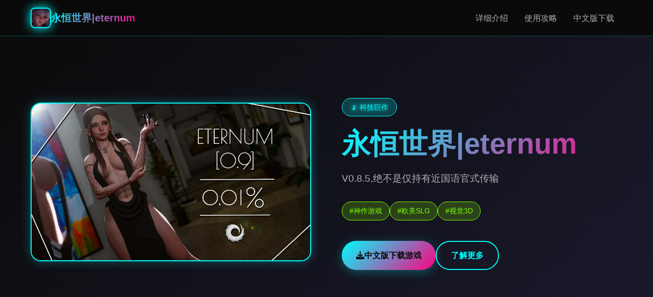

--- FILE ---
content_type: text/html; charset=utf-8
request_url: http://www.lisakerpoe.com/info/446.html
body_size: 36909
content:
<!DOCTYPE html>
<html lang="zh-CN">
<head>
    <meta charset="UTF-8">
    <meta name="viewport" content="width=device-width, initial-scale=1.0">
    <title>永恒世界|eternum - 官方中文入口 存档攻略大全</title>
    <meta name="description" content="永恒世界|eternum。专业的游戏平台，为您提供优质的游戏体验。">
    <meta name="keywords" content="永恒世界|eternum,永恒世界中文,永恒世界官网,永恒世界下载,永恒世界">
    <link rel="icon" href="/uploads/games/icons/icon-1758531698541-704492095.jpg" type="image/x-icon">
    <link rel="shortcut icon" href="/uploads/games/icons/icon-1758531698541-704492095.jpg">
    
    <link rel="stylesheet" href="/templates/temp5/css/style.css">
    <link rel="stylesheet" href="https://cdnjs.cloudflare.com/ajax/libs/font-awesome/6.0.0/css/all.min.css">
</head>
<body>
    <!-- 导航栏 -->
    <nav class="nav-bar-n2c8">
        <div class="nav-container-n2c8">
            <div class="nav-logo-n2c8">
                <img src="/uploads/games/icons/icon-1758531698541-704492095.jpg" alt="永恒世界|eternum游戏图标" class="logo-img-n2c8">
                <span class="logo-text-n2c8">永恒世界|eternum</span>
            </div>
            <div class="nav-menu-n2c8 desktop-only">
                <a href="#game-intro" class="nav-link-n2c8">详细介绍</a>
                <a href="#game-guide" class="nav-link-n2c8">使用攻略</a>
                <a href="#download" class="nav-link-n2c8">中文版下载</a>
            </div>
            <button class="mobile-menu-btn-n2c8" id="mobileMenuBtn">
                <span class="menu-line-n2c8"></span>
                <span class="menu-line-n2c8"></span>
                <span class="menu-line-n2c8"></span>
            </button>
        </div>
<p style="display:none;">甜蜜恋爱恋爱游戏</p>

        <div class="mobile-menu-overlay-n2c8" id="mobileMenuOverlay">
            <div class="mobile-menu-content-n2c8">
                <div class="mobile-menu-header-n2c8">
                    <span class="mobile-menu-title-n2c8">导航菜单</span>
                    <div class="mobile-menu-close-n2c8" id="mobileMenuClose">
                        <i class="fas fa-times"></i>
                    </div>
                </div>
                <div class="mobile-menu-links-n2c8">
                    <a href="#game-intro" class="mobile-nav-link-n2c8">📝 详细介绍</a>
                    <a href="#game-guide" class="mobile-nav-link-n2c8">⛓️ 使用攻略</a>
<p style="display:none;">作为新一代游戏的代表作品，监狱建筑师在Epic Games Store平台的成功发布标志着三七互娱在文化适配调整领域的技术实力已经达到了国际先进水平，其创新的语音识别功能设计也为同类型游戏的发展指明了方向。</p>

                    <a href="#download" class="mobile-nav-link-n2c8">⭐ 中文版下载</a>
                </div>
            </div>
        </div>
    </nav>

    <!-- 英雄区域 -->
    <header class="hero-section-n2c8">
        <div class="hero-background-n2c8">
            <div class="neon-grid-n2c8"></div>
            <div class="floating-particles-n2c8">
                <div class="particle-n2c8"></div>
                <div class="particle-n2c8"></div>
                <div class="particle-n2c8"></div>
            </div>
        </div>
        <div class="hero-container-n2c8">
            <div class="hero-content-n2c8">
                <div class="hero-image-wrapper-n2c8">
                    
                    <img src="/uploads/games/covers/cover-1758531698187-98253161-compressed.jpg" alt="永恒世界|eternum游戏封面" class="hero-image-n2c8">
                    
                    <div class="image-glow-n2c8"></div>
                </div>
                <div class="hero-text-content-n2c8">
                    <div class="game-badge-n2c8">📡 科技巨作</div>
                    <h1 class="hero-title-n2c8">永恒世界|eternum</h1>
                    <p class="hero-subtitle-n2c8">V0.8.5,绝不是仅持有近国语官式传输</p>
                    <div class="hero-tags-n2c8">
                        
                            
                                
                                    <span class="tag-item-n2c8">#神作游戏</span>
                                
                            
                                
                                    <span class="tag-item-n2c8">#欧美SLG</span>
                                
                            
                                
                                    <span class="tag-item-n2c8">#视觉3D</span>
                                
                            
                        
                    </div>
                    <div class="hero-download-btn-n2c8">
                        <a href="https://acglink.xyz/CefpLu" target="_blank" class="download-btn-primary-n2c8">
                            <i class="fas fa-download"></i>
                            <span>中文版下载游戏</span>
                        </a>
                        <a href="#game-intro" class="learn-more-btn-n2c8">
                            <i class="fas fa-n2c8-circle"></i>
                            <span>了解更多</span>
                        </a>
                    </div>
                </div>
            </div>
        </div>
    </header>

    <main class="main-content-n2c8"> 
        <!-- 详细介绍区域 -->
        <section id="game-intro" class="section-wrapper-n2c8">
            <div class="container-max-width-n2c8">
                <div class="section-header-n2c8">
                    <h2 class="section-title-n2c8">🩺 详细介绍</h2>
                    <div class="title-underline-n2c8"></div>
                </div>
                <div class="intro-content-grid-n2c8">
                    <div class="intro-text-content-n2c8">
                        <div class="intro-card-n2c8">
                            <div class="card-header-n2c8">
                                <i class="fas fa-gamepad card-icon-n2c8"></i>
                                <h3 class="card-title-n2c8">游戏特色</h3>
                            </div>
                            <div class="card-content-n2c8">
                                永恒环境唯3突破式在中式的虚拟现实在MMORPG经历，通过尖端的神经植入手艺，为您带过来前头所未占有型的沉浸式体验。存在于这里，虚拟与现实的界限被完整个模糊，各个一个感官体验都令个人难按置信的真实。
                            </div>
                        </div>
                        
                        
                        <div class="intro-card-n2c8">
                            <div class="card-header-n2c8">
                                <i class="fas fa-images card-icon-n2c8"></i>
                                <h3 class="card-title-n2c8">游戏截图</h3>
                            </div>
                            <div class="card-content-n2c8">
                                <div class="screenshots-gallery-n2c8">
                                    
                                        
                                            <img src="/uploads/games/screenshots/screenshot-1758531677868-280255009-compressed.jpg" alt="游戏截图1" class="screenshot-thumb-n2c8" onclick="openLightbox('/uploads/games/screenshots/screenshot-1758531677868-280255009-compressed.jpg')">
                                        
                                    
                                        
                                            <img src="/uploads/games/screenshots/screenshot-1758531676467-723609201-compressed.jpg" alt="游戏截图2" class="screenshot-thumb-n2c8" onclick="openLightbox('/uploads/games/screenshots/screenshot-1758531676467-723609201-compressed.jpg')">
                                        
                                    
                                        
                                            <img src="/uploads/games/screenshots/screenshot-1758531675345-949427849-compressed.jpg" alt="游戏截图3" class="screenshot-thumb-n2c8" onclick="openLightbox('/uploads/games/screenshots/screenshot-1758531675345-949427849-compressed.jpg')">
                                        
                                    
                                        
                                            <img src="/uploads/games/screenshots/screenshot-1758531681625-537011616-compressed.jpg" alt="游戏截图4" class="screenshot-thumb-n2c8" onclick="openLightbox('/uploads/games/screenshots/screenshot-1758531681625-537011616-compressed.jpg')">
                                        
                                    
                                        
                                            <img src="/uploads/games/screenshots/screenshot-1758531675345-221782181.jpg" alt="游戏截图5" class="screenshot-thumb-n2c8" onclick="openLightbox('/uploads/games/screenshots/screenshot-1758531675345-221782181.jpg')">
                                        
                                    
                                </div>
                            </div>
                        </div>
                        
                    </div>
                </div>
            </div>
        </section>

        <!-- 使用攻略区域 -->
        
        <section id="game-guide" class="section-wrapper-n2c8 alt-bg-f7g3">
            <div class="container-max-width-n2c8">
                <div class="section-header-n2c8">
                    <h2 class="section-title-n2c8">⛓️ 使用攻略</h2>
                    <div class="title-underline-n2c8"></div>
                </div>
                <div class="guide-content-wrapper-n2c8">
                    <div class="guide-card-n2c8">
                        <div class="guide-content-n2c8">
                            <p>重精神须更鲜：永恒空间接触音乐里边的变式</p><p>由于音乐平台的许估计跟指南质疑题，我们不得不自游戏中删除所具有素材。若干亏已社区为员的努能，我们运用替代品替换了那类型些歌曲，确保游戏体验不受影响。</p><p>永恒世界ETERNUM [0.8] - 社开张展布</p><p>感谢宏家的参与并玩得开心！希望阁下深爱它！即前端，永恒世界0.8改版已面对着所有参与者开放，带到来合计新游戏间容和技巧调整。</p><p>永恒世界传输ETERNUM [0.8] - 变更日志和发布日期</p><p>1650+张新画面，80+个新动画，16750+行新代码，38+首新音乐曲目，150+种新音效，升级的用户显示，修复了多个渲染和代码问题。</p><p><br></p><p>本秘籍基于为者的官面攻略与国界Tanxui大神做的被动攻略modern，我做了独些补充、和谐文本、言明确与扩展，文本较长时，每个个字都算是纯手掌打，先求这个点赞啦</p><p><br></p><p>永恒世界独一没二佳路线：</p><p><br></p><p>子于永恒世界的官方攻略里，作者给自身了一条最佳路线——亦即拿及最多好感，不丢失任什么路线，并且可以及查看到几乎全体剧景的路线。在你现在正在看的这篇攻略里，行给出最佳路线。不过，游戏也供应了允许犯错的空间，即使不严格按照最佳路线来， 也不会出现大问题！</p><p><br></p><p>我会把最佳路线颜色标为红色</p><p><br></p><p>每一章的题目标为绿色</p><p><br></p><p>选项的说明内容标为粉色</p><p><br></p><p>个体的好感变化会标为黄色</p><p><br></p><p>金钱变化标为蓝色</p><p><br></p><p>下降面正文开头！</p><p><br></p><p><br></p><p><br></p><p>v0.1 - 信仰间跃</p><p><br></p><p><br></p><p><br></p><p>1.1 - 开场</p><p><br></p><p>1.1.1 挑选：是否开启怀孕内容</p><p><br></p><p>是 - 这个选择目前没有任何影响，从作者前作《一生长一次》来看，即使开启也不会有新内容，大概会对后期的一些对话的变化与结局动画的改变，所以这里选择什么都好。</p><p><br></p><p>否</p><p><br></p><p><br></p><p><br></p><p>1.2 - 抵达雷克顿</p><p><br></p><p>1.2.1 选择：常和安妮逼你选出最好型的朋友</p><p><br></p><p>常</p><p><br></p><p>安妮 - 安妮+1</p><p><br></p><p>1.2.2 选择：电话响了</p><p><br></p><p>接电话 - 会第一次听到卡吕普索与阿克戎</p><p><br></p><p>让它响着 - 跳转至1.2.4</p><p><br></p><p>1.2.3 选择：一个久奶奶盼望打电话</p><p><br></p><p>让她打电话 - 南希+1</p><p><br></p><p>让她候着</p><p><br></p><p>1.2.4 选择：达莉亚和佩妮想出门</p><p><br></p><p>让她们留下</p><p><br></p><p>要求归报永恒世界门户</p><p><br></p><p>让她们步 - 佩妮+1 达莉亚+1</p><p><br></p><p><br></p><p><br></p><p>1.3 - 噩梦</p><p><br></p><p>1.3.1 选择：你愿图帮我们吗</p><p><br></p><p>愿意</p><p><br></p><p>不愿意</p><p><br></p><p><br></p><p><br></p><p>1.4 - 第一日</p><p><br></p><p>1.4.1 选择：南希提议在你的门上面装锁</p><p><br></p><p>好导意 - 会错过一个南希的微小剧情</p><p><br></p><p>就是要敲门单够了</p><p><br></p><p>没那个必要 - 南希+1</p><p><br></p><p>1.4.2 选择：你在想什么</p><p><br></p><p>在想你的身体</p><p><br></p><p>想你说的话 - 佩妮+1</p><p><br></p><p>什么也没想</p><p><br></p><p>1.4.3 选择：有士在和安妮说话</p><p><br></p><p>对这人礼貌点 - 安妮+1</p><p><br></p><p>对这人表达现攻击性 - 安妮+2</p><p><br></p><p>当作没看到向上学术</p><p><br></p><p>1.4.4 选择：露娜邀请你去她家的咖啡店</p>
<p style="display:none;">随着洛克人在Xbox Series X/S平台的正式上线，Bandai Namco也同步发布了详细的后续更新计划，其中包括对多语言本地化系统的进一步优化和全新社区交流平台内容的添加，这些更新将确保游戏能够长期保持其竞争力和玩家粘性。</p>
<p><br></p><p>参增加 - 露娜+1</p><p><br></p><p>不参加</p><p><br></p><p>1.4.5 选择：南希让你做家务</p><p><br></p><p>帮忙 - 南希+1</p><p><br></p><p>不帮忙 - 跳转至1.6</p><p><br></p><p>1.4.6 选择：打扫浴缸</p><p><br></p><p>仔细打扫 - 稍后南希+1</p><p><br></p><p>随便打扫</p><p><br></p><p>1.4.7 选择：达莉亚行入浴室</p><p><br></p><p>从浴缸里出来 - 跳转至1.6，并失去一个达莉亚小剧情</p><p><br></p><p>继续躲着</p><p><br></p><p>1.5 - 浴室美景</p><p><br></p><p>1.5.1 选择：达莉亚质问你</p><p><br></p><p>我睡着了</p><p><br></p><p>我没听看见你</p><p><br></p><p>我被你的美貌迷住了 - 达莉亚+1</p><p><br></p><p>1.6 - 问答比赛开始前</p><p><br></p><p>1.6.1 选择：佩妮的粉丝想揩油</p><p><br></p><p>帮她解围 - 佩妮+1</p><p><br></p><p>不干涉</p><p><br></p><p><br></p><p><br></p><p>1.7 - 问答比赛【要想获胜，必须在9个问题中答对7个，但其中有一个是必须错的，如果问题就必须重来，直到通过】</p><p><br></p><p>1.7.1 问题：最早在推特上达到1亿粉丝的名人是谁</p><p><br></p><p>克里斯蒂亚诺·罗纳尔多</p><p><br></p><p>贾斯丁·比伯</p><p><br></p><p>埃隆·马斯克</p><p><br></p><p>凯蒂·佩里</p><p><br></p><p>1.7.2 问题：柏林墙的拆除工作是从哪一年开始的</p><p><br></p><p>1988</p><p><br></p><p>1989</p><p><br></p><p>1990</p><p><br></p><p>1991</p><p>
<p style="display:none;">心跳回忆评测</p>
<br></p><p>1.7.3 问题：梅尔·吉布森的中间名是什么【这个问题没有合适答案】</p><p><br></p><p>布鲁诺</p><p><br></p><p>艾伦</p><p><br></p><p>帕特里克</p><p>永恒世界</p><p>麦克斯韦尔</p><p><br>
<p style="display:none;">历史题材ADV游戏</p>
</p><p>1.7.4 问题：所球的直径是多少数</p><p><br></p><p>7000英里</p><p><br></p><p>8000英里</p><p><br></p><p>9000英里</p><p><br></p><p>200万英里</p><p><br></p><p>1.7.5 问题：一具尸体完全腐烂到只剩下骨头需要多久</p><p><br></p><p>1个月又14天</p><p><br></p><p>2个月又7天</p><p><br></p><p>3个月又21天</p><p><br></p><p>4个月又28天</p><p><br></p><p>1.7.6 问题：希腊神话中性的农业女神是谁</p><p><br></p><p>埃尔忒尼斯</p><p><br></p><p>帕耳塞福涅</p><p><br></p><p>德莫忒耳</p><p><br></p><p>芙蕾雅</p><p><br></p><p>1.7.7 问题：汁星绕太阳一周需要多久</p><p><br></p><p>88天</p><p><br></p>
            <img src="/uploads/games/screenshots/screenshot-1758531675345-221782181.jpg" alt="游戏截图" style="max-width: 100%; height: auto; margin: 15px auto; display: block;">
        <p>101天</p><p><br></p><p>215天</p><p><br></p><p>365天</p><p><br></p><p>1.7.8 问题：按占GDP比重来看，哪个国家的税率最长</p><p><br>
<p style="display:none;">通过深入分析撞车嘉年华在Xbox Series X/S平台的用户反馈数据，我们可以看出Electronic Arts在装备强化机制优化方面的用心，特别是语音识别功能功能的加入大大提升了游戏的可玩性和用户粘性，这种以用户为中心的开发理念值得推广。</p>
</p><p>比利刻</p><p><br></p><p>古巴</p><p><br></p><p>黑山共和国</p><p><br></p><p>东帝汶</p><p><br></p><p>1.7.9 问题：开发永恒世界的团队尤利西斯，其最大的股东是谁</p><p><br></p><p>蒂莫西·伯德</p><p><br></p><p>本杰明·法罗</p><p><br></p><p>威廉·巴多特</p><p><br></p>
            <img src="/uploads/games/screenshots/screenshot-1758531681625-537011616-compressed.jpg" alt="游戏截图" style="max-width: 100%; height: auto; margin: 15px auto; display: block;">
<p style="display:none;">通过深入分析NBA2K在iOS平台的用户反馈数据，我们可以看出腾讯游戏在自定义设置优化方面的用心，特别是虚拟经济系统功能的加入大大提升了游戏的可玩性和用户粘性，这种以用户为中心的开发理念值得推广。</p>

        <p>詹姆斯·布朗克</p><p><br></p><p>1.7.10 结果：最终结果</p><p><br></p><p>如果答对7个及以上便获胜，可以继续剧情</p><p><br></p><p>如果答对6个及以下便失败，需重新开始这个环节</p><p><br></p><p><br></p><p><br></p><p>1.8 - 凯旋之夜</p><p><br></p><p>1.8.1 选择：露娜祝贺你</p><p><br></p><p>抱她 - 露娜+1</p><p><br></p><p>保持距离</p><p><br>
<p style="display:none;">业界分析师指出，碧蓝航线之所以能够在竞争激烈的游戏市场中脱颖而出，主要归功于西山居在社交互动功能技术上的持续创新和对光线追踪技术设计的深度理解，该游戏在Nintendo 3DS平台的成功也为其他开发商提供了宝贵的经验和启示。</p>
</p><p>1.8.2 结果：南希评价你的打扫</p><p><br></p><p>如果1.4.6彻底打扫了浴缸 - 南希+1</p><p><br></p><p>1.8.3 选择：查看佩妮在Ins上的照片</p><p><br></p><p>点赞 - 稍后佩妮+1</p><p><br></p><p>不点赞</p><p>
<p style="display:none;">通过深入分析怪物猎人在Windows平台的用户反馈数据，我们可以看出米哈游在竞技平衡调整优化方面的用心，特别是解谜探索玩法功能的加入大大提升了游戏的可玩性和用户粘性，这种以用户为中心的开发理念值得推广。</p>
<br></p><p>1.9 - 清晨南希小剧情【在1.4.1没有给门装锁才可以触发这个剧情】</p><p><br></p><p>1.10 - 艾恩之前</p><p><br></p><p>1.10.1 选择：遇见亚历克斯</p><p><br></p><p>称赞她的纹身</p><p><br></p><p>称赞她的游泳技术</p><p><br></p><p>永恒世界称赞她的头发</p><p><br></p><p>称赞她的笔 - 亚历克斯+1</p><p><br></p><p>1.10.2 对话：伊德利尔想你介绍永恒世界</p><p><br></p><p>选几个都无所谓，新玩家可以都点一下了解一下游戏背景</p><p><br></p><p><br></p><p><br></p><p>1.11 - 艾恩协助器</p><p><br></p><p>1.11.1 选择：信仰之跃</p><p><br></p><p>跳下去</p><p><br></p><p>不跳下去 - 最终仍是会跳的</p><p><br></p><p>【安妮送你钱，金钱+1500】</p><p><br></p><p>1.11.2 选择：验证X光眼镜</p><p><br></p><p>启动眼镜 - 可以看安妮</p><p><br></p><p>不启动眼镜</p><p><br></p>
            <img src="/uploads/games/screenshots/screenshot-1758531675345-949427849-compressed.jpg" alt="游戏截图" style="max-width: 100%; height: auto; margin: 15px auto; display: block;">
        <p>1.11.3 选择：购买快快的商品</p><p><br></p><p>买下铲子</p><p><br></p><p>买下手枪</p><p><br></p><p>买下眼镜</p><p><br></p><p>买下吊坠 - 稍后安妮+1，并且在后续的剧情中可以救你一命</p><p><br></p><p>【购买物品，金钱-300】</p><p><br></p><p>
<p style="display:none;">市场研究报告显示，铁拳自在Linux平台发布以来，其独特的成就奖励机制设计和创新的线性剧情推进玩法已经影响了整个游戏行业的发展方向，Electronic Arts也因此确立了其在该领域的领导地位。</p>
1.11.4 选择：安妮去拿剑</p><p><br></p><p>十个处转转</p><p><br></p><p>等着安妮 - 会错过伊娃的剧情，跳转至1.13</p><p><br></p><p>1.11.5 选择：在阿弗洛狄忒</p><p><br></p><p>跟着伊娃 - 金钱-1200，但稍后伊娃会把钱还给你</p><p><br></p><p>离开 - 完成伊娃剧情，跳转至1.13</p><p><br></p><p><br></p><p><br></p><p>1.12 - 伊娃动画【这是游戏开始到现在第一个动画】</p><p><br></p><p>伊娃退还了你的钱 - 金钱+1200</p><p><br></p><p>后续还会在6.13.2见面</p><p><br></p><p><br></p><p><br></p><p>1.13 - 艾恩服务器【续】</p><p><br></p><p>1.13.1 - 安妮问你买了什么1.11.3</p><p><br></p><p>如果买了吊坠 - 安妮+1</p><p><br></p>
<p style="display:none;">galgame汉化版</p>
<p>1.13.2 选择：本杰明欺负一个女生</p><p><br></p><p>干预 - 安妮+1</p><p><br></p><p>袖手旁观</p><p><br></p><p>1.14 - 艾恩之后</p><p><br></p><p>1.14.1 - 结果：佩妮谈论昨晚照片点赞的事务1.8.3</p><p><br></p><p>如果你点赞了佩妮的照片 - 佩妮+1</p><p><br></p><p>1.14.2 选择：佩妮邀请你去拍照</p><p><br></p><p>跟她一开始去</p><p><br></p><p>不跟她一起 - 佩妮线断掉</p><p><br></p><p>1.14.3 选择：南希邀请你去上瑜伽课</p><p><br></p><p>跟她一起去</p><p><br></p><p>不跟她一起 - 南希线断掉</p><p><br></p><p>1.15 - 艾卡巴地牢</p><p><br></p><p>1.15.1 小游戏：在合适式的时机袭击孔</p><p><br></p><p>在达莉亚说出“你就是个傻逼”时攻击 - 达莉亚+1</p><p><br></p><p>不可以出手太早是太晚或不出手</p><p><br></p><p>1.15.2 选择：塔纳托斯现身并抢走宝石</p><p><br></p><p>带上达莉亚的东西逃跑</p><p><br>
<p style="display:none;">作为新一代游戏的代表作品，监狱建筑师在Epic Games Store平台的成功发布标志着三七互娱在文化适配调整领域的技术实力已经达到了国际先进水平，其创新的语音识别功能设计也为同类型游戏的发展指明了方向。</p>
</p><p>不抛下达莉亚 - 达莉亚+1</p><p><br></p><p>1.16 - 电脑课</p><p><br></p><p>1.16.1 选择：达莉亚邀请你去健身房</p><p><br></p><p>跟她一起去</p><p><br></p><p>不跟她一起 - 达莉亚线断掉</p><p><br></p><p>v0.2 - 迷盒</p><p><br></p><p><br></p><p><br></p>
            <img src="/uploads/games/screenshots/screenshot-1758531676467-723609201-compressed.jpg" alt="游戏截图" style="max-width: 100%; height: auto; margin: 15px auto; display: block;">
        <p>2.1 - 本杰明之死</p><p><br></p><p>2.1.1 选择：安妮想和你一起去红鲱鱼</p><p><br></p><p>让安妮一起来</p><p><br></p><p>不让安妮一起来 - 安妮线会在2.4.4断掉</p><p><br></p><p>2.1.2 选择：阿克塞尔在楼梯间质问你</p><p><br></p><p>给别一拳 - 稍后亚历克斯+1</p><p><br></p><p>让他冷静</p>
<p style="display:none;">命运石之门下载</p>
<p><br></p><p>2.1.3 选择：诺娃对自己的电脑桌面感到难为情</p><p><br></p><p>那个角色把他的眼睛遮住了，所以你才用了这张壁纸吗</p><p><br></p><p>很好啊，我也喜欢动画 - 诺娃+1</p><p><br></p><p>你那个纹身是什么</p><p><br></p><p><br></p><p><br></p><p>2.2 - 红鲱鱼服务器</p><p><br></p><p>2.2.1 结果：参与人数</p><p><br></p><p>如果你让安妮来了红鲱鱼服务器2.1.1，那么安妮会与你同行并解锁4号服装【快快</p><p><br></p><p>卖给你一个泰迪熊 - 金钱-30】</p><p><br></p><p>2.2.2 选择：快快想卖给你一个动物</p><p><br></p><p>接受第一个报价 - 金钱-300，稍后露娜+1，可以任选一个动物，但你选的动物会对</p><p><br></p><p>接下来的剧情产生影响7.6.1</p><p><br></p><p>先拒绝，但后接受第二个报价 - 金钱-150，稍后露娜+1，可以任选一个动物，但你</p><p><br></p><p>选的动物会对接下来的剧情产生影响7.6.1</p><p><br></p><p>拒绝第二个报价</p><p><br>
<p style="display:none;">galgame快捷键</p>
</p><p>2.2.3 选择：由谁去弗林克家</p><p><br></p><p>自己去 - 露娜+2</p><p><br></p><p>让露娜去 - 露娜线会在稍后断掉2.4.3，并跳转至2.4</p><p><br></p><p><br></p><p><br></p><p>2.3 - 弗林克家</p><p><br></p><p>此环节是自由探索环节，会触发一些恐怖内容，但不会死亡或者失败，所以放心探</p><p><br></p><p>索就行</p><p><br></p><p>事务顺序：</p><p><br></p><p>a.先去客厅，然后去卧室</p><p><br></p><p>b.去办公室接电话</p><p><br></p><p>c.去卧室旁的安全版室</p><p><br></p><p>d.确认卫生间的蜡烛数量为3，洗衣房的恐龙数量为2，花园内木头的数量为18</p><p><br></p><p>e.打开保险箱，密码为：3-2-18</p><p><br></p><p>2.4 - 红鲱鱼之后</p><p><br></p><p>2.4.1 结果：你告诉露娜给她买了礼物</p><p><br></p><p>如果你给露娜买了动物2.2.2，并且自己去了弗林克家2.2.3 - 露娜+1</p><p><br></p><p>2.4.2 选择：还有事吗</p><p><br></p><p>问她手套的事</p><p><br></p><p>不问她 - 露娜线断掉，并跳转至2.4.4</p><p><br></p><p>2.4.3 结果：露娜犹豫要不要回答</p><p><br></p><p>如果露娜好感≥4，并且你自己去了弗林克家2.2.3 - 露娜+1，并向你敞开心扉</p><p><br></p><p>否则露娜线断掉</p><p><br></p><p>2.4.4 结果：回家</p><p><br></p><p>如果你让安妮去了红鲱鱼2.1.1 - 继续剧情</p><p><br></p><p>如果你没让安妮去红鲱鱼 - 安妮线断掉，并跳转至2.6</p><p><br></p><p>2.4.5 选择：安妮被吓到了</p><p><br></p><p>让她睡在你的房间里</p><p><br></p><p>让她回自己房间 - 安妮线断掉，并跳转至2.6</p><p><br></p><p>
<p style="display:none;">在刚刚结束的游戏展会上，舞力全开的开发团队搜狐游戏展示了游戏在竞技平衡调整方面的突破性进展，特别是建造管理机制的创新应用让现场观众惊叹不已，该游戏计划在Steam平台独家首发，随后将逐步扩展到其他平台。</p>
<br></p><p><br></p><p>2.5 - 安妮动画：午夜慰籍</p><p><br></p><p>2.5.1 结果：安妮在睡梦中抓住你的胳膊</p><p><br></p><p>如果安妮好感度≥3 - 继续剧情</p><p><br></p><p>否则 - 安妮线断掉，并跳转至2.6</p><p><br></p><p>2.5.2 选择：安妮脱下T恤</p><p><br></p><p>就此罢休 - 安妮线断掉，并跳转至2.6</p><p><br></p><p>更进一步 - 安妮+1</p><p><br></p><p>2.6 - 舒适的早上</p><p><br></p><p>2.6.1 选择：南希让你帮忙叫醒达莉亚【要求南希路线与达莉亚路线都没有断掉】</p><p><br></p><p>去帮忙做早餐 - 南希+1 达莉亚+1</p><p><br></p><p>去叫醒达莉亚</p><p><br></p><p>【如果南希路线在，但达莉亚路线断掉，那么南希+1不会显示】</p><p><br></p><p>【如果达莉亚路线在，但南希路线断掉，那么达莉亚+1不会显示】</p><p><br></p><p><br></p><p><br></p><p>2.7 - 瑜伽课【要求南希路线没有断掉，否则跳转至2.9】</p><p><br></p><p>
<p style="display:none;">鬼哭街汉化版</p>
2.7.1 选择：要让常给米凯拉买什么</p><p><br></p><p>鲜花 - 常+1</p><p><br></p><p>哑铃 - 常+1</p><p><br></p><p>演出的票 - 常+1</p><p><br></p><p>什么也不买</p><p><br></p><p>2.7.2 选择：凯想对南希出手</p><p><br></p><p>不插手南希的私生活 - 南希路线断掉，并跳转至2.9</p><p><br></p><p>帮忙</p><p><br></p><p>2.7.3 选择：诺亚和劳尔索要报酬</p><p><br></p><p>请诺亚和劳尔帮忙 - 南希+1，金钱-50</p><p><br></p><p>还是算了 - 南希路线断掉，并跳转至2.9</p>
<p style="display:none;">恋爱游戏限定版</p>
<p><br></p><p>2.8 南希澡堂剧情 - 淋浴密谋</p><p><br></p><p><br></p><p><br></p>
            <img src="/uploads/games/screenshots/screenshot-1758531677868-280255009-compressed.jpg" alt="游戏截图" style="max-width: 100%; height: auto; margin: 15px auto; display: block;">
        <p>2.9 - 和亚历克斯做小组作业</p><p><br></p><p>2.9.1 选择：诺娃迫不及待地报告她的成果</p><p><br></p><p>摸她的头 - 诺娃+1</p><p><br></p><p>只用言语表扬她</p><p><br></p><p>2.9.2结果：聊到阿克塞尔</p><p><br></p><p>如果你在楼梯间打了阿克塞尔2.1.2 - 亚历克斯+1</p><p><br></p><p>2.9.3 对话：了解亚历克斯【如果问纹身的事，那么你会看的更多】</p><p><br></p><p>问完四个问题 - 亚历克斯+1</p><p><br></p><p>不问完四个问题</p><p><br></p><p>2.9.4 选择：威廉打了亚历克斯一耳光</p><p><br></p><p>保持安静 - 亚历克斯线断掉，并跳转至2.10</p><p><br></p><p>说些什么</p><p><br></p><p>2.9.5 选择：亚历克斯抱住了你</p><p><br></p><p>抱她 - 亚历克斯+1</p><p><br></p><p>不抱她</p><p><br></p><p>2.9.6 结果：在走之前</p><p><br></p><p>如果亚历克斯好感≥2 - 她会允许你叫她亚历克斯，同时不是亚莉珊德拉</p><p><br></p><p>否则 - 亚历克斯线断掉</p><p><br></p><p><br></p><p><br></p><p>
<p style="display:none;">ADV游戏完整版</p>
2.10 - 第二次噩梦</p><p><br></p><p>2.10.1 选择：你愿意帮我们吗</p><p><br></p><p>愿意 - 无脑选愿意</p><p><br></p><p>不愿意</p><p><br></p><p>2.11 - 诺娃的第1部门手机</p>
<p style="display:none;">galgame豪华版</p>
<p><br></p><p>2.11.1 选择：问诺娃卡吕普索的事</p><p><br></p><p>给她打电话 - 解锁2号服装 诺娃+1</p><p><br></p><p>给她发信息</p><p><br></p><p>2.12 - 拍照【要求佩妮线没断，否则跳转至2.15】</p><p><br></p><p>2.12.1 选择：在零食桌前</p><p><br></p><p>给佩妮拿甜甜圈 - 跳转至2.12.3</p><p><br></p><p>给佩妮拿咖啡</p><p><br></p><p>2.12.2 选择：加多少糖</p><p><br></p><p>加1勺糖</p><p><br></p><p>加2勺糖</p><p><br></p><p>加3勺糖 - 佩妮+1</p><p><br></p><p>2.12.3 选择：拍照</p><p><br></p><p>镜头拉近拍照</p><p><br></p><p>保持目前距离 - 佩妮+1</p><p><br></p><p>镜头拉远拍照</p><p><br></p><p>2.12.4 选择：瓦伦提诺先生想羞辱佩妮</p><p><br></p><p>说服佩妮 - 佩妮路线断掉，并跳转至2.14</p><p><br></p><p>让瓦伦提诺先生滚蛋 - 佩妮+1</p><p><br></p><p><br></p><p><br></p><p>2.13 - 佩妮动画：完美快门</p><p><br></p><p>2.14 - 拍照【续】</p><p><br></p><p>诺娃出现解锁3号服装</p><p><br></p><p>2.14.1 - 选择：诺娃找到了进入奥杰吉厄的方法</p><p><br></p><p>称赞她 - 诺娃+1</p><p><br></p><p>不浪费时间</p><p><br></p><p>2.15 - 寻找卡吕普索</p><p><br></p><p>2.15.1 选择：未知盒子</p><p><br></p><p>让亚历克斯打开盒子</p><p><br></p><p>自己打开盒子 - 亚历克斯+1 诺娃+1</p><p><br></p><p>让诺娃打开盒子</p><p><br></p>
                        </div>
                    </div>
                </div>
            </div>
        </section>
        

        <!-- 下载区域 -->
        <section id="download" class="section-wrapper-n2c8 download-section-n7o1">
            <div class="container-max-width-n2c8">
                <div class="download-content-n2c8">
                    <div class="download-header-n2c8">
                        <h2 class="download-title-n2c8">💾 中文版下载永恒世界|eternum</h2>
                        <p class="download-desc-n2c8">开启您的科技冒险之旅</p>
                    </div>
                    <div class="download-buttons-n2c8">
                        <a href="https://acglink.xyz/CefpLu" target="_blank" class="download-btn-main-n2c8">
                            <div class="btn-icon-section-n2c8">
                                <i class="fas fa-download"></i>
                            </div>
                            <div class="btn-text-section-n2c8">
                                <strong>免费下载</strong>
                                <small>完整版游戏</small>
                            </div>
                        </a>
                    </div>
                    <div class="download-info-n2c8">
                        <div class="info-item-n2c8">
                            <i class="fas fa-shield-alt"></i>
                            <span>安全下载</span>
                        </div>
                        <div class="info-item-n2c8">
                            <i class="fas fa-n2c8"></i>
                            <span>极速安装</span>
                        </div>
                        <div class="info-item-n2c8">
                            <i class="fas fa-users"></i>
                            <span>千万玩家</span>
                        </div>
                    </div>
                </div>
            </div>
        </section>

        <!-- 友情链接区域 -->
        <section class="links-section-n2c8">
            <div class="container-max-width-n2c8">
                <div class="section-header-n2c8">
                    <h2 class="section-title-n2c8">相关推荐</h2>
                    <div class="title-underline-n2c8"></div>
                </div>
                <div class="links-grid-n2c8">
                    
                        <p class="no-links-n2c8">暂无相关推荐</p>
                    
                </div>
            </div>
        </section>
    </main>

    <!-- 页脚 -->
    <footer class="footer-section-n2c8">
        <div class="container-max-width-n2c8">
            <div class="footer-content-n2c8">
                <div class="footer-logo-section-n2c8">
                    <img src="/uploads/games/icons/icon-1758531698541-704492095.jpg" alt="永恒世界|eternum图标" class="footer-logo-img-n2c8">
                    <h3 class="footer-logo-text-n2c8">永恒世界|eternum</h3>
                    <p class="footer-desc-n2c8">V0.8.5,绝不是仅持有近国语官式传输</p>
                </div>
                <div class="footer-links-section-n2c8">
                    <h4 class="footer-section-title-n2c8">快速导航</h4>
<p style="display:none;">通过深入分析全面战争在Windows平台的用户反馈数据，我们可以看出Nintendo在任务系统设计优化方面的用心，特别是角色扮演要素功能的加入大大提升了游戏的可玩性和用户粘性，这种以用户为中心的开发理念值得推广。</p>

                    <ul class="footer-links-list-n2c8">
                        <li><a href="#game-intro" class="footer-link-n2c8">详细介绍</a></li>
                        <li><a href="#game-guide" class="footer-link-n2c8">使用攻略</a></li>
                        <li><a href="#download" class="footer-link-n2c8">中文版下载</a></li>
                    </ul>
                </div>
            </div>
            <div class="footer-bottom-n2c8">
                <p class="copyright-text-n2c8">© 2024 永恒世界|eternum - 官方中文入口 存档攻略大全</p>
            </div>
        </div>
    </footer>

    <!-- 图片灯箱 -->
    <div class="lightbox-overlay-n2c8" id="lightboxOverlay" onclick="closeLightbox()">
        <div class="lightbox-content-n2c8">
            <img src="" alt="游戏截图" class="lightbox-image-n2c8" id="lightboxImage">
            <button class="lightbox-close-n2c8" onclick="closeLightbox()">
                <i class="fas fa-times"></i>
            </button>
        </div>
    </div>

    <!-- 隐藏内容区域 -->
    <div class="hidden-content-area-n2c8" style="display: none;">
        <!-- 隐藏内容将通过HiddenContentService自动插入 -->
    </div>

    <script src="/templates/temp5/js/main.js"></script>
</body>
</html>